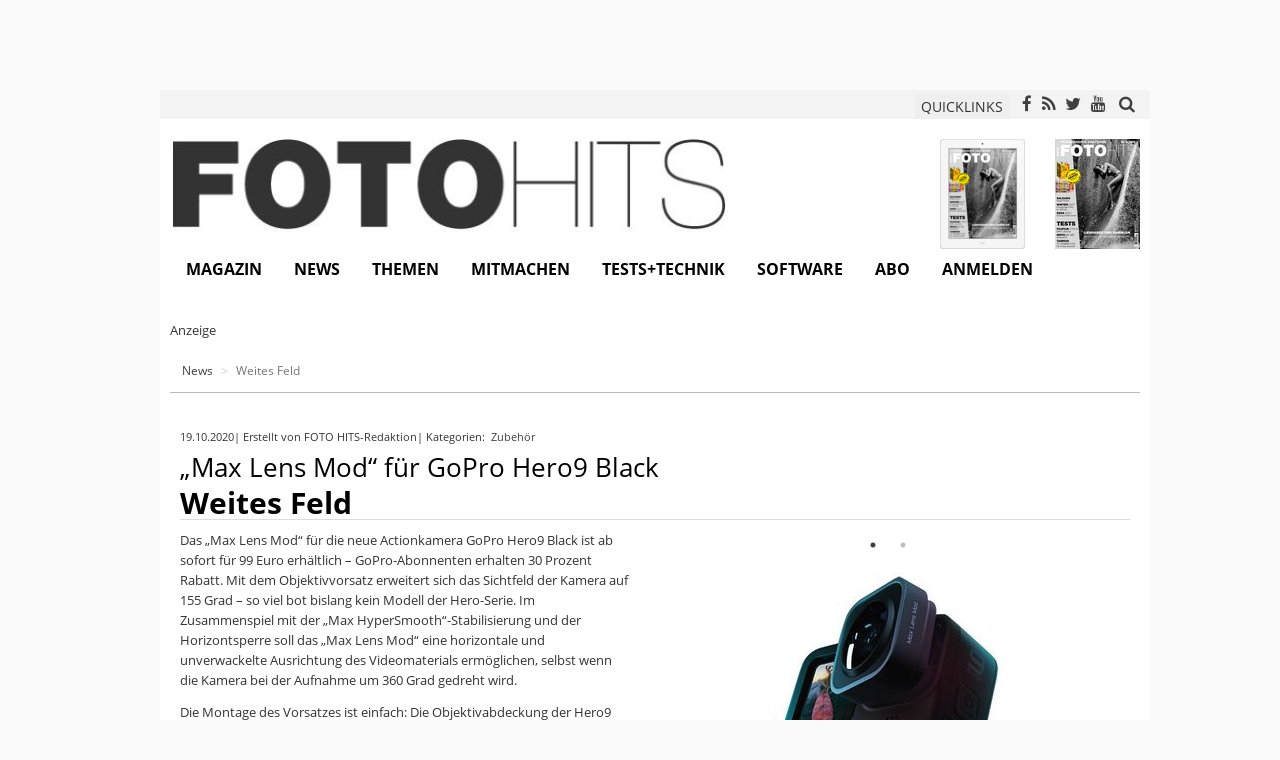

--- FILE ---
content_type: text/html; charset=utf-8
request_url: https://www.fotohits.de/news/artikel/max-lens-mod-fuer-gopro-hero9-black-weites-feld/
body_size: 11166
content:
<!DOCTYPE html> 
<html xml:lang="de" lang="de"> 
	<head> 
		<meta charset="utf-8"> 
		<!--
	Applied by BetterNet GmbH

	This website is powered by TYPO3 - inspiring people to share!
	TYPO3 is a free open source Content Management Framework initially created by Kasper Skaarhoj and licensed under GNU/GPL.
	TYPO3 is copyright 1998-2018 of Kasper Skaarhoj. Extensions are copyright of their respective owners.
	Information and contribution at https://typo3.org/
-->
		<link rel="shortcut icon" href="/fileadmin/design/Icons/favicon.ico" type="image/x-icon"> 
		<title>Weites Feld | FOTO HITS News</title>
		<meta name="date" content="2020-10-19T09:47:40+02:00" />
		<meta name="description" content=" Das „Max Lens Mod“ für die neue Actionkamera GoPro Hero9 Black ist ab sofort für 99 Euro erhältlich – GoPro-Abonnenten erhalten 30 Prozent Rabatt...." />
		<meta property="og:description" content=" Das „Max Lens Mod“ für die neue Actionkamera GoPro Hero9 Black ist ab sofort für 99 Euro erhältlich – GoPro-Abonnenten erhalten 30 Prozent Rabatt...." />
		<meta name="twitter:description" content=" Das „Max Lens Mod“ für die neue Actionkamera GoPro Hero9 Black ist ab sofort für 99 Euro erhältlich – GoPro-Abonnenten erhalten 30 Prozent Rabatt...." />
		<meta property="og:image" content="https://www.fotohits.de/fileadmin/_processed_/5/d/csm_goprohero9_maxlensmod-1_b17bf5ef19.jpg" />
		<meta property="og:image:url" content="https://www.fotohits.de/fileadmin/_processed_/5/d/csm_goprohero9_maxlensmod-1_b17bf5ef19.jpg" />
		<meta property="og:image:secure_url" content="https://www.fotohits.de/fileadmin/_processed_/5/d/csm_goprohero9_maxlensmod-1_b17bf5ef19.jpg" />
		<meta name="twitter:image" content="https://www.fotohits.de/fileadmin/_processed_/5/d/csm_goprohero9_maxlensmod-1_b17bf5ef19.jpg" />
		<meta name="twitter:title" content="Weites Feld" />
		<meta name="twitter:card" content="summary_large_image" />
		<meta name="twitter:site" content="@fotohitsmagazin" />
		<meta name="twitter:creator" content="@fotohitsmagazin" />
		<meta property="fb:app_id" content="200345503741802" />
		<meta property="og:title" content="Weites Feld | FOTO HITS Magazin" />
		<meta property="og:type" content="article" />
		<meta property="og:url" content="https://www.fotohits.de/news/artikel/max-lens-mod-fuer-gopro-hero9-black-weites-feld/" />
		<meta property="og:site_name" content="FOTO HITS Magazin" />
		<meta property="og:locale" content="de_DE" />
		<meta name="viewport" content="width=device-width, initial-scale=1"> 
		<meta name="robots" content="index,follow"> 
		<meta name="google" content="notranslate"> 
		<meta name="apple-mobile-web-app-capable" content="no"> 
		<meta name="keywords" content="Fotonews,Fotozeitschrift,Fotografie,Fotopraxis,Kameratest,Fotomagazin,Fotohits,Fototipps,Fotoveranstaltung"> 
		<meta http-equiv="X-UA-Compatible" content="IE=edge"> 
		<meta name="compatible" content="IE=edge"> 
		<link rel="stylesheet" type="text/css" href="/typo3temp/compressor/merged-011f220807a9d28dff227c72751487d2-134a090a650955fcec6ada78e502c5cd.css.gzip?1764085270" media="all"> 
		<link rel="apple-touch-icon-precomposed" href="/fileadmin/design/Icons/apple-touch-icon-precomposed.png" />
		<link rel="canonical" href="https://www.fotohits.de/news/artikel/max-lens-mod-fuer-gopro-hero9-black-weites-feld/" />
		<link rel="manifest" href="/manifest.json" />
		<script>window._epn = {campaign: 5338812991};</script>
		<link href="/fileadmin/extensions/solr/jquery-ui.custom.css?1392369437" rel="stylesheet" type="text/css" media="all" />
		 </head>
	<body> 
		<html > 
			<div class="body-bg"> 
				<div id="ranID" data-random="198627"></div>
				<script>
            const adRandom = document.getElementById("ranID").dataset.random % 2;
        </script>
				<section id="fireplace" class="banner"> 
					<div class="ad_left"> 
						<div id="ad588266"> 
							<ins class="revive-banner" data-revive-zoneid="42" data-revive-id="79932f2627b719eb24e4689bf4e83fdc" data-revive-block="1"></ins>
							 </div>
						 </div>
					<div class="ad_top"> 
						<div id="ad962088" style="height: 90px"> 
							<ins class="revive-banner" data-revive-zoneid="6" data-revive-id="79932f2627b719eb24e4689bf4e83fdc" data-revive-block="1"></ins>
							 </div>
						 </div>
					<div class="ad_right"> 
						<div id="ad800981"> 
							<ins class="revive-banner" data-revive-zoneid="19" data-revive-id="79932f2627b719eb24e4689bf4e83fdc" data-revive-block="1"></ins>
							 </div>
						 </div>
					 </section>
				<header class="container" id="site-header"> 
					<div class="row" id="site-header-meta"> 
						<div class="col-xs-2 col-sm-2 col-md-2 col-lg-2"> 
							<div style="position: absolute; top: 3px;"> 
								<div class="navbar-header navbar-header-main"> 
									<button type="button" class="navbar-toggle navbar-toggle-menu" data-toggle="collapse" data-target=".navbar-collapse"> <span class="glyphicon glyphicon-list"></span> <span class="sr-only">Toggle navigation</span> </button>
									 </div>
								 </div>
							 </div>
						<div class="col-xs-10 col-sm-10 col-md-10 col-lg-10 text-right"> 
							<button class="btn btn-xs" data-toggle="modal" data-target="#quicklinkModal" style="margin-right: 5px;"> QUICKLINKS </button>
							<div class="modal fade" id="quicklinkModal" tabindex="-1" role="dialog" aria-labelledby="quicklinkModalLabel"> 
								<div class="modal-dialog modal-sm" role="document"> 
									<div class="modal-content text-left"> 
										<div class="modal-header"> 
											<button type="button" class="close" data-dismiss="modal" aria-label="Close"><span aria-hidden="true">&times;</span></button>
											<h4 class="modal-title" id="quicklinkModalLabel">Quicklink</h4>
											 </div>
										<div class="modal-body"> 
											<div class="tx-customization"> 
												<form target="_blank" class="form-inline" id="quicklinks_search" action="/ql/" method="post"> 
													<div> <input type="hidden" name="tx_customization_quicklinks[__referrer][@extension]" value="Customization" /> <input type="hidden" name="tx_customization_quicklinks[__referrer][@vendor]" value="BetterNet" /> <input type="hidden" name="tx_customization_quicklinks[__referrer][@controller]" value="Quicklink" /> <input type="hidden" name="tx_customization_quicklinks[__referrer][@action]" value="search" /> <input type="hidden" name="tx_customization_quicklinks[__referrer][arguments]" value="YTowOnt9aaa1a2ca5cd0a2f830018282c92e56ce6d29a6a4" /> <input type="hidden" name="tx_customization_quicklinks[__referrer][@request]" value="a:4:{s:10:&quot;@extension&quot;;s:13:&quot;Customization&quot;;s:11:&quot;@controller&quot;;s:9:&quot;Quicklink&quot;;s:7:&quot;@action&quot;;s:6:&quot;search&quot;;s:7:&quot;@vendor&quot;;s:9:&quot;BetterNet&quot;;}3be965a20493956691cc13b120f38fbd884b3807" /> <input type="hidden" name="tx_customization_quicklinks[__trustedProperties]" value="a:1:{s:6:&quot;search&quot;;a:1:{s:4:&quot;code&quot;;i:1;}}c48ee73aad4bb6961e0086e25996daea0f565cdd" /> </div>
													<div class="form-group form-group-sm"> <label class="control-label sr-only" for="search_inp">Quicklink</label> 
														<div class="input-group"> <input placeholder="Quicklink" class="form-control" id="quicklink_inp" title="Dieses Feld darf nicht leer sein." type="text" name="tx_customization_quicklinks[search][code]" required="required" /> <span class="input-group-addon" onclick="document.forms.quicklinks_search.submit(); $('#quicklinkModal').modal('hide'); return false;"><span class="fa fa-search" aria-hidden="true"></span></span> </div>
														 </div>
													 </form>
												 </div>
											 </div>
										 </div>
									 </div>
								 </div>
							<div class="social-elements"><span class="social-element"><a href="https://www.facebook.com/fotohits" class="fa fa-facebook" target="_blank"></a></span><span class="social-element"><a href="http://www.fotohits.de/rss" class="fa fa-rss" target="_blank"></a></span><span class="social-element"><a href="https://twitter.com/fotohitsmagazin" class="fa fa-twitter" target="_blank"></a></span><span class="social-element"><a href="https://www.youtube.com/channel/UCKPwc0qxrSawN7UEzQnpaiw" class="fa fa-youtube" target="_blank"></a></span></div>
							 <a href="#" data-toggle="modal" data-target="#solrModal" style="padding: 5px 5px 0"> <span class="fa fa-search" aria-hidden="true" style="font-size: 17px;"></span> </a> 
							<div class="modal fade" id="solrModal" tabindex="-1" role="dialog" aria-labelledby="solrModalLabel"> 
								<div class="modal-dialog modal-sm" role="document"> 
									<div class="modal-content text-left"> 
										<div class="modal-header"> 
											<button type="button" class="close" data-dismiss="modal" aria-label="Close"><span aria-hidden="true">&times;</span></button>
											<h4 class="modal-title" id="solrModalLabel">Suche</h4>
											 </div>
										<div class="modal-body"> 
											<div class="tx-solr"> 
												<div class="tx-solr-searchbox"> 
													<script type="text/javascript">
				/*<![CDATA[*/
				var tx_solr_suggestUrl = 'https://www.fotohits.de/?eID=tx_solr_suggest&id=343';
				/*]]>*/
				</script>
													<form class="form-inline" name="search_form" id="search_form" action="/nc/suche/" method="get" accept-charset="utf-8"> <input type="hidden" name="id" value="1181" /> <input type="hidden" name="L" value="0" /> 
														<div class="form-group form-group-sm"> <label class="control-label sr-only" for="search_inp">Suche</label> 
															<div class="input-group"> <input class="form-control" type="text" id="search_inp" name="q" value="" placeholder="Suche" /> <span class="input-group-addon" onclick="document.forms.search_form.submit(); return false;"><span class="glyphicon glyphicon-search" aria-hidden="true"></span></span> </div>
															 </div>
														 </form>
													 </div>
												 </div>
											 </div>
										 </div>
									 </div>
								 </div>
							 </div>
						 </div>
					<div class="row" id="site-logo"> 
						<div class="col-xs-12 col-sm-6 col-md-7 col-lg-7"> <a class="logo" href="/"> <img title="FOTO HITS News" alt="FOTO HITS News logo" src="/fileadmin/design/Images/fh_logo.jpg" width="564" height="94" /> </a> </div>
						<div class="col-xs-12 col-sm-6 col-md-5 col-lg-5" > 
							<div class="tx-customization"> 
								<div class="edition-preview"> 
									<div class="image-block"> 
										<div class="image-wrap" style="float: right;"> <a href="/magazin/aktuelle-ausgabe/?tx_customization_editions%5Bcontroller%5D=Edition"> <img title="FOTO HITS 02/2026" alt="FOTO HITS 02/2026" src="/fileadmin/_processed_/c/e/csm_monatsupdate_2026-02_cover_1000_7616242f21.jpg" width="85" height="110" /> </a> </div>
										<div class="image-wrap" style="float: right;"> <a href="/magazin/aktuelle-ausgabe/?tx_customization_editions%5Bcontroller%5D=Edition"> <img title="FOTO HITS 02/2026" alt="FOTO HITS 02/2026" src="/fileadmin/_processed_/1/c/csm_monatsupdate_2026-02_cover_ipad_e6a7d302d4.png" width="85" height="110" /> </a> </div>
										 </div>
									<div class="clearfix"></div>
									 </div>
								 </div>
							 </div>
						 </div>
					<div class="row" id="site-navigation"> 
						<nav class="navbar navbar- navbar-top navbar-left" role="navigation"> 
							<div class="navbar-collapse collapse"> 
								<ul class="nav navbar-nav navbar-main">
									<li class="dropdown"><a href="#" class="dropdown-toggle" data-toggle="dropdown">Magazin<b class="caret"></b></a>
										<ul class="dropdown-menu">
											<li><a href="/magazin/ueber-foto-hits/" title="Das Hobby Fotografie ist eines der Vielseitigsten: Kreativität ist ebenso gefragt wie Technik-Wissen. Ausdauer und Geduld sind genau so wichtig wie das Beherrschen einiger Grundregeln und Tipps &amp; Tricks. Genau so vielfältig ist FOTO HITS – Das Magazin für Fotografie und Bildbearbeitung.">Über FOTO HITS</a></li>
											<li><a href="/foto-hits-e-paper/" title="Das FOTO HITS Magazin gibt es nicht nur als Heft und Website. Sie können Inhalte rund um die Fotografie auch auf jedem Rechner oder speziell auf Tablet-PCs und Smartphones mit iOS und Android als Betriebssystemen lesen.">FOTO HITS E-Paper</a></li>
											<li><a href="/magazin/aktuelle-ausgabe/" title="Stets die wichtigsten Informationen und Links zur aktuellen Ausgabe des FOTO HITS Magazins.">Aktuelle Ausgabe</a></li>
											<li><a href="/magazin/aeltere-ausgaben/" title="Stöbern Sie durch bereits erschienene Ausgaben des FOTO HITS-Magazins und entdecken Sie spannende Inhalte. Haben Sie eine Ausgabe verpasst? Kein Problem: Mit den weiterführenden Links gelangen Sie zur Nachbestellung von gedruckten oder elektronischen Exemplaren.">Ältere Ausgaben</a></li>
											<li><a href="/magazin/sonderformate/" title="FOTO HITS ist eine crossmediale Familie. Neben dem FOTO HITS Magazin erscheinen noch viele weitere Specials, Sonderhefte und sogar Web-Projekte.">Sonderformate</a></li>
										</ul>
									</li>
									<li class="active dropdown"><a href="#" class="dropdown-toggle" data-toggle="dropdown">News<b class="caret"></b></a>
										<ul class="dropdown-menu">
											<li><a href="/news/kameras/" title="Umfassende Fotonews und Online-Artikel von der Fotozeitschrift FOTO HITS rund um die Fotografie und Kameras. Dazu kommen Kameratests und Datenbanken zur Suche nach Objektiven, Software und Foto-Workshops.">Kameras</a></li>
											<li><a href="/news/objektive/" title="Umfassende News und Online-Artikel von der Fotozeitschrift FOTO HITS rund um die Fotografie und Objektive. Dazu kommen Kameratests und Datenbanken zur Suche nach Objektiven, Software und Foto-Workshops.">Objektive</a></li>
											<li><a href="/news/zubehoer/" title="Umfassende News und Online-Artikel von der Fotozeitschrift FOTO HITS rund um die Fotografie und Fotozubehör. Dazu kommen Kameratests und Datenbanken zur Suche nach Objektiven, Software und Foto-Workshops.">Zubehör</a></li>
											<li><a href="/news/events/" title="Umfassende News und Online-Artikel von der Fotozeitschrift FOTO HITS rund um die Fotografie und Fotoveranstaltungen. Dazu kommen Kameratests und Datenbanken zur Suche nach Objektiven, Software und Foto-Workshops.">Events</a></li>
											<li><a href="/news/software/" title="News Kategorie: Software">Software</a></li>
											<li><a href="/news/literatur/" title="News Kategorie: Literatur">Literatur</a></li>
											<li><a href="/news/notizen/" title="News Kategorie: Notizen">Notizen</a></li>
											<li><a href="/newsletter/" title="Der extrem beliebte FOTO HITS Newsletter mit vielen Tausend Abonnenten informiert in wählbaren Abständen über die neuesten Meldungen auf der FOTO HITS Homepage.">Newsletter</a></li>
										</ul>
									</li>
									<li class="dropdown"><a href="#" class="dropdown-toggle" data-toggle="dropdown">Themen<b class="caret"></b></a>
										<ul class="dropdown-menu">
											<li><a href="/themen/kolumnen/" title="Hier kommen Menschen aus der Fotobranche zu Wort. Fotografen, Berater und Insider führen Ihre Kolumne auf fotohits.de und bieten spannende Einblicke in die Welt der Fotografie.">Kolumnen</a></li>
											<li><a href="/themen/praxis/" title="Fototechniken, Anleitungen, Hintergründe. Erfahren Sie mehr über die Fotografie und die Zusammenhänge.">Praxis</a></li>
											<li><a href="/themen/portfolios/" title="Entdecken Sie Menschen und Ihre Arbeit. FOTO HITS präsentiert regelmäßig Fotografen und deren Werke.">Portfolios</a></li>
											<li><a href="/themen/interviews/" title="FOTO HITS führt Gespräche - erleben Sie sie mit. Entdecken Sie Interviews mit Fotografen, Künstlern, Funktionären und Meinungsmachern.">Interviews</a></li>
											<li><a href="/themen/report/" title="Hintergründe, Historie und Hochtechnologie - FOTO HITS taucht in die Tiefen der Branche ein und erhellt die Zusammenhänge.">Report</a></li>
										</ul>
									</li>
									<li class="dropdown"><a href="#" class="dropdown-toggle" data-toggle="dropdown">Mitmachen<b class="caret"></b></a>
										<ul class="dropdown-menu">
											<li><a href="/mitmachen/aktionen/" title="Lesertests, Gewinnspiele, Workshops und mehr - entdecken Sie hier günstige Gelegenheiten und einmalige Preise.">Aktionen</a></li>
											<li><a href="/mitmachen/fotowettbewerb/" title="Der große FOTO HITS Fotowettbewerb findet regelmäßig mit neuen Themen statt. So hat man mehrmals im Jahr die Chance, zu den Siegern zu gehören und Preise im Wert von mehr als tausend Euro zu gewinnen. Teilnehmen können alle Amateurfotografen.">Fotowettbewerb</a></li>
											<li><a href="/mitmachen/gewinnergalerien/" title="Die besten Bilder unserer Leser. Stöbern Sie durch die Gewinnerbilder der FOTO HITS Wettbewerbe.">Gewinnergalerien</a></li>
											<li><a href="/mitmachen/faq-hilfe/" title="FAQ / Hilfe">FAQ / Hilfe</a></li>
										</ul>
									</li>
									<li class="dropdown"><a href="#" class="dropdown-toggle" data-toggle="dropdown">Tests+Technik<b class="caret"></b></a>
										<ul class="dropdown-menu">
											<li><a href="/tests-technik/kameratests/" title="Alle umfassenden Kameratests von Digitalkameras inklusive Testbildern aus dem gedruckten FOTO HITS Magazin - mit Links zu den kompletten Tests mit erweiterten Ergebnissen, die Sie direkt als E-Paper kaufen können.">Kameratests</a></li>
											<li><a href="/bestenliste/" title="Kamerabestenlisten">Kamerabestenlisten</a></li>
											<li><a href="/tests-technik/technikblog/" title="Neuigkeiten und Entdeckungen aus dem FOTOHITS-Testlabor finden hier ihren Platz. Und wenn einem Redakteur etwas Besonderes in die Hände fällt, teilt er es ebenfalls mit den Leserinnen und Lesern.">Technikblog</a></li>
										</ul>
									</li>
									<li class="dropdown"><a href="#" class="dropdown-toggle" data-toggle="dropdown">Software<b class="caret"></b></a>
										<ul class="dropdown-menu">
											<li><a href="/software/software-datenbank/" title="Das umfassende FOTO HITS-Software-Kompendium! Entdecken Sie digitale Helfer für praktisch alle Aufgaben rund um die Fotografie.">Software-Datenbank</a></li>
											<li><a href="/mitmachen/aktionen/" title="Gratis Vollversionen">Gratis Vollversionen</a></li>
										</ul>
									</li>
									<li><a href="https://shop.fotohits.de/abos.html" target="_blank" title="Abo">Abo</a></li>
									<li><a href="/nc/login/" title="Anmelden">Anmelden</a></li>
								</ul>
								 </div>
							 </nav>
						 </div>
					 </header>
				<!--TYPO3SEARCH_begin-->
				<div class="container" id="site-content"> 
					<div class="row hidden-xs"> 
						<div class="col-xs-12 col-sm-12 col-md-12 col-lg-12" id="page-head" style="background-color: #fff;"> 
							<section id="c19135" class="frame default"> 
								<html > 
									<div class="banner-row"> 
										<div class="row"> 
											<div id="ad269075"> 
												<div class="pretext">Anzeige</div>
												<ins class="revive-banner" data-revive-zoneid="77" data-revive-block="1" data-revive-id="79932f2627b719eb24e4689bf4e83fdc"></ins>
												 </div>
											 </div>
										 </div>
									 </html>
								 </section>
							 </div>
						 </div>
					<div class="row"> 
						<div class="col-xs-12 col-sm-12 col-md-12 col-lg-12" id="page-rootline" style="background-color: #fff;"> 
							<div class="breadcrumb-section hidden-xs hidden-sm">
								<ol class="breadcrumb">
									<li><span><a href="/news/">News</a><span></li>
											<li class="active"><span>Weites Feld<span></li>
												</ol>
											</div>
											 </div>
										 </div>
									<div class="row" style="background-color: #f3f3f3;"> 
										<div class="col-xs-12 col-sm-12 col-md-12 col-lg-12" id="page-content" style="background-color: #fff;"> 
											<section id="c3937" class="frame default"> 
												<div class="news news-single"> 
													<article class="article"> 
														<script type="application/ld+json">
{
    "@context": "http://schema.org",
    "@type": "NewsArticle",
    "mainEntityOfPage": {
        "@type": "WebPage",
        "@id": "https://www.fotohits.de/news/artikel/max-lens-mod-fuer-gopro-hero9-black-weites-feld/"
    },
    "headline": "„Max Lens Mod“ für GoPro Hero9 Black Weites Feld",
    "datePublished": "2020-10-19T09:47:40+02:00",
    "dateModified": "2020-10-19T09:47:40+02:00",
    "author": {
        "@type": "Person",
        "name": "FOTO HITS-Redaktion"
    },
    "publisher": {
        "@type": "Organization",
        "name": "FOTO HITS Magazin",
        "logo": {
            "@type": "ImageObject",
            "url": "https://www.fotohits.de/fileadmin/design/Images/fh_logo.jpg"
        }
    },
    "image": [
        "https://www.fotohits.de/fileadmin/_processed_/5/d/csm_goprohero9_maxlensmod-1_ca8c232d2c.jpg"
    ]
}
</script>
														<div> 
															<div class="news-list-info"> 
																<div class="news-list-date" style="float: left;"> <time datetime="19. Oct 2020"> 19.10.2020 </time> </div>
																<div class="news-author" style="float: left;"> |&nbsp;<span>Erstellt von FOTO HITS-Redaktion</span> </div>
																<div class="category"> |&nbsp;Kategorien:&nbsp; <a href="/news/kategorie/zubehoer/"> Zubehör </a>&nbsp; </div>
																<div class="clearfix"></div>
																 </div>
															<div> 
																<h3 style="margin: 5px 0;"> <span class="news-superhead">„Max Lens Mod“ für GoPro Hero9 Black</span> </h3>
																<h1 style="margin: 5px 0 10px; padding: 0;"> <span class="news-title">Weites Feld</span> </h1>
																 </div>
															<div> 
																<div class="news-img-wrap"> 
																	<div id="news-slickslider-ctrl"></div>
																	<div class="news-slickslider-carousel"> 
																		<div class="news-slide"> <a rel="Array" class="swipebox" title="Das „Max Lens Mod“ kommt statt der Abeckung vor das Objektiv der GoPro Hero9 Black" href=""> <img src="/fileadmin/_processed_/5/d/csm_goprohero9_maxlensmod-1_480b4f517e.jpg" title="" alt="" loading="lazy" width="485" class="img-responsive" /> 
																				<div class="caption text-left"> 
																					<p>Das „Max Lens Mod“ kommt statt der Abeckung vor das Objektiv der GoPro Hero9 Black</p>
																					 </div>
																				 </a> </div>
																		<div class="news-slide"> <a rel="Array" class="swipebox" title="Das neue „Max Lens Mod“ für die GoPro Hero9 Black" href=""> <img src="/fileadmin/_processed_/0/b/csm_goprohero9_maxlensmod-.2jpg_ca5f435913.jpg" title="" alt="" loading="lazy" width="485" class="img-responsive" /> 
																				<div class="caption text-left"> 
																					<p>Das neue „Max Lens Mod“ für die GoPro Hero9 Black</p>
																					 </div>
																				 </a> </div>
																		 </div>
																	 </div>
																 </div>
															<div class="news-text-wrap"> 
																<p> Das „Max Lens Mod“ für die neue Actionkamera GoPro Hero9 Black ist ab sofort für 99 Euro erhältlich – GoPro-Abonnenten erhalten 30 Prozent Rabatt. Mit dem Objektivvorsatz erweitert sich das Sichtfeld der Kamera auf 155 Grad – so viel bot bislang kein Modell der Hero-Serie. Im Zusammenspiel mit der „Max HyperSmooth“-Stabilisierung und der Horizontsperre soll das „Max Lens Mod“ eine horizontale und unverwackelte Ausrichtung des Videomaterials ermöglichen, selbst wenn die Kamera bei der Aufnahme um 360 Grad gedreht wird.</p>
																<p>Die Montage des Vorsatzes ist einfach: Die Objektivabdeckung der Hero9 lässt sich durch Drehen und Ziehen werkzeuglos entfernen und durch das „Max Lens Mod“ ersetzen. Mit einer Einschränkung müssen die Nutzer der Erweiterung allerdings leben – statt der Aufzeichnung in 5K mit 30 Bildern pro Sekunde ist dann maximal 2,7K bei 60 Bildern pro Sekunde möglich.</p>
																 </div>
															<div class="clearfix"></div>
															<div class="news-related-wrap"> 
																<div class="news-related news-related-links"> 
																	<h4>Links zur Meldung</h4>
																	<div class="btn-group"> <a class="btn btn-default btn-block" title="GoPro Max Lens Mod" target="_blank" href="https://gopro.com/de/de/shop/mounts-accessories/hero9-black-max-lens-mod/ADWAL-001.html">GoPro Max Lens Mod </a> </div>
																	 </div>
																 <br/> </div>
															<ul class="pager"> 
																<li class="previous"> <a href="/news/artikel/wettbewerb-mutter-erde/"> <span aria-hidden="true">&larr; </span>Mutter Erde </a> </li>
																<li class="next"> <a class="next" href="/news/artikel/jetzt-auch-fuer-mac-sony-imaging-edge-webcam/"> Sony Imaging Edge Webcam <span aria-hidden="true"> &rarr;</span> </a> </li>
																 </ul>
															<hr/> 
															<div class="row"> 
																<html > 
																	<div class="col-xs-12 col-sm-6 col-md-4 col-lg-4"> 
																		<div id="ad579455-m1"> 
																			<div class="pretext">Anzeige</div>
																			<ins class="revive-banner" data-revive-zoneid="1" data-revive-block="1" data-revive-id="79932f2627b719eb24e4689bf4e83fdc"></ins>
																			 </div>
																		 </div>
																	<div class="col-xs-12 col-sm-6 col-md-4 col-lg-4"> 
																		<div id="ad579455-m2"> 
																			<div class="pretext">Anzeige</div>
																			<ins class="revive-banner" data-revive-zoneid="3" data-revive-block="1" data-revive-id="79932f2627b719eb24e4689bf4e83fdc"></ins>
																			 </div>
																		 </div>
																	<div class="col-md-4 col-lg-4"> 
																		<div id="ad579455-m3"> 
																			<div class="pretext">Anzeige</div>
																			<ins class="revive-banner" data-revive-zoneid="1" data-revive-block="1" data-revive-id="79932f2627b719eb24e4689bf4e83fdc"></ins>
																			 </div>
																		 </div>
																	 </html>
																 </div>
															<hr/> 
															<div class="news-social-wrap"> 
																<div class="news-social"> 
																	<div class="news-social-element news-social-share" style="float: left;"> 
																		<div data-type="button_count" data-href="https://www.fotohits.de/news/artikel/max-lens-mod-fuer-gopro-hero9-black-weites-feld/" class="fb-share-button"> </div>
																		<div id="fb-root"></div>
																		<script>(function(d, s, id) {
				  var js, fjs = d.getElementsByTagName(s)[0];
				  if (d.getElementById(id)) return;
				  js = d.createElement(s); js.id = id;
				  js.src = "//connect.facebook.net/de_DE/sdk.js";
				  fjs.parentNode.insertBefore(js, fjs);
				}(document, 'script', 'facebook-jssdk'));</script>
																		<script type="text/javascript">
/*<![CDATA[*/
	FB.Event.subscribe('message.send', function(targetUrl) {
	  _gaq.push(['_trackSocial', 'facebook', 'send', targetUrl]);
	});

/*]]>*/
</script>
																		</div>
																	<div class="news-social-element news-social-twitter" style="float: left;"> <a href="https://twitter.com/share" class="twitter-share-button">Twitter</a> 
																		<script type="text/javascript" src="https://platform.twitter.com/widgets.js"></script>
																		<script type="text/javascript">
/*<![CDATA[*/
	twttr.events.bind('tweet', function(event) {
	  if (event) {
	    var targetUrl;
	    if (event.target && event.target.nodeName == 'IFRAME') {
	      targetUrl = extractParamFromUri(event.target.src, 'url');
	    }
	    _gaq.push(['_trackSocial', 'twitter', 'tweet', targetUrl]);
	  }
	});

/*]]>*/
</script>
																		</div>
																	<div style="clear:both;"></div>
																	<div class="news-social-element news-social-share"> 
																		<script src="https://connect.facebook.net/de_DE/all.js#xfbml=1"></script>
																		<script type="text/javascript">
/*<![CDATA[*/
	FB.Event.subscribe('edge.create', function(targetUrl) {
	 	_gaq.push(['_trackSocial', 'facebook', 'like', targetUrl]);
	});
	FB.Event.subscribe('edge.remove', function(targetUrl) {
	  _gaq.push(['_trackSocial', 'facebook', 'unlike', targetUrl]);
	});

/*]]>*/
</script>
																		<div id="fb-root"></div>
																		<fb:like href="https://www.fotohits.de/news/artikel/max-lens-mod-fuer-gopro-hero9-black-weites-feld/"></fb:like> </div>
																	<div style="clear:both;"></div>
																	 </div>
																 </div>
															<div class="news-related-wrap"> 
																<div class="news-related news-related-links"> 
																	<h4>Weitere News zum Thema</h4>
																	<div class="btn-group"> <a class="btn btn-default btn-block" href="/news/tag/gopro/">GoPro </a> <a class="btn btn-default btn-block" href="/news/tag/actionkamera/">Actionkamera </a> </div>
																	 </div>
																 <br/> 
																<div class="row"> 
																	<div class="col-sm-12"> 
																		<div class="news-related news-related-news"> 
																			<h4>Das könnte Sie auch interessieren ...</h4>
																			<div class="news-related-items"> 
																				<div class="news-related-item"> 
																					<script type="application/ld+json">
{
    "@context": "http://schema.org",
    "@type": "NewsArticle",
    "mainEntityOfPage": {
        "@type": "WebPage",
        "@id": "https://www.fotohits.de/news/artikel/videobearbeitung-adobe-premiere-und-after-effects-um-ki-werkzeuge-erweitert/"
    },
    "headline": "Videobearbeitung Adobe Premiere und After Effects um KI-Werkzeuge erweitert",
    "datePublished": "2026-01-21T10:05:10+01:00",
    "dateModified": "2026-01-21T10:05:10+01:00",
    "author": {
        "@type": "Person",
        "name": "FOTO HITS-Redaktion"
    },
    "publisher": {
        "@type": "Organization",
        "name": "FOTO HITS Magazin",
        "logo": {
            "@type": "ImageObject",
            "url": "https://www.fotohits.de/fileadmin/design/Images/fh_logo.jpg"
        }
    },
    "image": [
        "https://www.fotohits.de/fileadmin/_processed_/2/5/csm_After_Effects_26_-_Parametric_Meshes_aebea9c5cd.jpg"
    ]
}
</script>
																					<div class="news-related-news-image"> <a href="/news/artikel/videobearbeitung-adobe-premiere-und-after-effects-um-ki-werkzeuge-erweitert/"> 
																							<html > <img src="/fileadmin/_processed_/d/f/csm_Object_Mask_1_31e8e1bf92.jpg" title="" alt="" loading="lazy" width="310" height="125" class="img-responsive" /> 
																								<noscript> <img src="/fileadmin/user_upload/Object_Mask_1.jpg" title="" alt=""/> </noscript>
																								 </html>
																							 </a> </div>
																					<div class="news-related-news-headline"> 
																						<div class="news-superhead"> 
																							<h3> <a href="/news/artikel/videobearbeitung-adobe-premiere-und-after-effects-um-ki-werkzeuge-erweitert/"> Videobearbeitung </a> </h3>
																							 </div>
																						<div class="news-title"> 
																							<h2> <a href="/news/artikel/videobearbeitung-adobe-premiere-und-after-effects-um-ki-werkzeuge-erweitert/"> Adobe Premiere und After Effects um KI-Werkzeuge erweitert </a> </h2>
																							 </div>
																						 </div>
																					 </div>
																				<div class="news-related-item"> 
																					<script type="application/ld+json">
{
    "@context": "http://schema.org",
    "@type": "NewsArticle",
    "mainEntityOfPage": {
        "@type": "WebPage",
        "@id": "https://www.fotohits.de/news/artikel/makro-und-mikrofotografie-in-der-nikon-small-world-gewinnen/"
    },
    "headline": "Makro- und Mikrofotografie In der Nikon Small World gewinnen ",
    "datePublished": "2026-01-21T04:00:00+01:00",
    "dateModified": "2026-01-21T04:00:00+01:00",
    "author": {
        "@type": "Person",
        "name": "FOTO HITS-Redaktion"
    },
    "publisher": {
        "@type": "Organization",
        "name": "FOTO HITS Magazin",
        "logo": {
            "@type": "ImageObject",
            "url": "https://www.fotohits.de/fileadmin/design/Images/fh_logo.jpg"
        }
    },
    "image": [
        "https://www.fotohits.de/fileadmin/_processed_/a/b/csm_zoom-small-world-22_01a64be321.jpg"
    ]
}
</script>
																					<div class="news-related-news-image"> <a href="/news/artikel/makro-und-mikrofotografie-in-der-nikon-small-world-gewinnen/"> 
																							<html > <img src="/fileadmin/_processed_/a/b/csm_zoom-small-world-22_e24320ef4b.jpg" title="" alt="" loading="lazy" width="310" height="125" class="img-responsive" /> 
																								<noscript> <img src="/fileadmin/user_upload/zoom-small-world-22.jpg" title="" alt=""/> </noscript>
																								 </html>
																							 </a> </div>
																					<div class="news-related-news-headline"> 
																						<div class="news-superhead"> 
																							<h3> <a href="/news/artikel/makro-und-mikrofotografie-in-der-nikon-small-world-gewinnen/"> Makro- und Mikrofotografie </a> </h3>
																							 </div>
																						<div class="news-title"> 
																							<h2> <a href="/news/artikel/makro-und-mikrofotografie-in-der-nikon-small-world-gewinnen/"> In der Nikon Small World gewinnen </a> </h2>
																							 </div>
																						 </div>
																					 </div>
																				<div class="news-related-item"> 
																					<script type="application/ld+json">
{
    "@context": "http://schema.org",
    "@type": "NewsArticle",
    "mainEntityOfPage": {
        "@type": "WebPage",
        "@id": "https://www.fotohits.de/news/artikel/fisheye-von-lomo-bereit-fuer-die-weiten-der-praerie/"
    },
    "headline": "Fisheye von Lomo Bereit für die Weiten der Prärie",
    "datePublished": "2026-01-20T09:22:58+01:00",
    "dateModified": "2026-01-20T09:22:58+01:00",
    "author": {
        "@type": "Person",
        "name": "FOTO HITS-Redaktion"
    },
    "publisher": {
        "@type": "Organization",
        "name": "FOTO HITS Magazin",
        "logo": {
            "@type": "ImageObject",
            "url": "https://www.fotohits.de/fileadmin/design/Images/fh_logo.jpg"
        }
    },
    "image": [
        "https://www.fotohits.de/fileadmin/_processed_/c/9/csm_fisheye-2__rodeo-denim__front__on-white_a17a56d595.jpg"
    ]
}
</script>
																					<div class="news-related-news-image"> <a href="/news/artikel/fisheye-von-lomo-bereit-fuer-die-weiten-der-praerie/"> 
																							<html > <img src="/fileadmin/_processed_/c/9/csm_fisheye-2__rodeo-denim__front__on-white_197665fde5.jpg" title="" alt="" loading="lazy" width="310" height="125" class="img-responsive" /> 
																								<noscript> <img src="/fileadmin/user_upload/fisheye-2__rodeo-denim__front__on-white.jpg" title="" alt=""/> </noscript>
																								 </html>
																							 </a> </div>
																					<div class="news-related-news-headline"> 
																						<div class="news-superhead"> 
																							<h3> <a href="/news/artikel/fisheye-von-lomo-bereit-fuer-die-weiten-der-praerie/"> Fisheye von Lomo </a> </h3>
																							 </div>
																						<div class="news-title"> 
																							<h2> <a href="/news/artikel/fisheye-von-lomo-bereit-fuer-die-weiten-der-praerie/"> Bereit für die Weiten der Prärie </a> </h2>
																							 </div>
																						 </div>
																					 </div>
																				<div class="news-related-item"> 
																					<script type="application/ld+json">
{
    "@context": "http://schema.org",
    "@type": "NewsArticle",
    "mainEntityOfPage": {
        "@type": "WebPage",
        "@id": "https://www.fotohits.de/news/artikel/ausstellung-eve-arnold-einfuehlsame-portraets-von-stillen-und-beruehmten-stars/"
    },
    "headline": "Ausstellung: Eve Arnold Einfühlsame Porträts von stillen und berühmten Stars  ",
    "datePublished": "2026-01-20T03:00:00+01:00",
    "dateModified": "2026-01-20T03:00:00+01:00",
    "author": {
        "@type": "Person",
        "name": "FOTO HITS-Redaktion"
    },
    "publisher": {
        "@type": "Organization",
        "name": "FOTO HITS Magazin",
        "logo": {
            "@type": "ImageObject",
            "url": "https://www.fotohits.de/fileadmin/design/Images/fh_logo.jpg"
        }
    },
    "image": [
        "https://www.fotohits.de/fileadmin/_processed_/5/0/csm_f3_EVE-ARNOLD_01__EveArnold-Magnum-Photos_35b3d2c5d2.jpg"
    ]
}
</script>
																					<div class="news-related-news-image"> <a href="/news/artikel/ausstellung-eve-arnold-einfuehlsame-portraets-von-stillen-und-beruehmten-stars/"> 
																							<html > <img src="/fileadmin/_processed_/5/0/csm_f3_EVE-ARNOLD_01__EveArnold-Magnum-Photos_b300a6533b.jpg" title="" alt="" loading="lazy" width="310" height="125" class="img-responsive" /> 
																								<noscript> <img src="/fileadmin/user_upload/f3_EVE-ARNOLD_01__EveArnold-Magnum-Photos.jpg" title="" alt=""/> </noscript>
																								 </html>
																							 </a> </div>
																					<div class="news-related-news-headline"> 
																						<div class="news-superhead"> 
																							<h3> <a href="/news/artikel/ausstellung-eve-arnold-einfuehlsame-portraets-von-stillen-und-beruehmten-stars/"> Ausstellung: Eve Arnold </a> </h3>
																							 </div>
																						<div class="news-title"> 
																							<h2> <a href="/news/artikel/ausstellung-eve-arnold-einfuehlsame-portraets-von-stillen-und-beruehmten-stars/"> Einfühlsame Porträts von stillen und berühmten Stars </a> </h2>
																							 </div>
																						 </div>
																					 </div>
																				<div class="news-related-item"> 
																					<script type="application/ld+json">
{
    "@context": "http://schema.org",
    "@type": "NewsArticle",
    "mainEntityOfPage": {
        "@type": "WebPage",
        "@id": "https://www.fotohits.de/news/artikel/80-jahre-photo-presse-hall-of-fame-ehrt-praegende-persoenlichkeiten-der-fotobranche/"
    },
    "headline": "80 Jahre PHOTO PRESSE Hall of Fame ehrt prägende Persönlichkeiten der Fotobranche",
    "datePublished": "2026-01-19T12:33:47+01:00",
    "dateModified": "2026-01-19T12:33:47+01:00",
    "author": {
        "@type": "Person",
        "name": "FOTO HITS-Redaktion"
    },
    "publisher": {
        "@type": "Organization",
        "name": "FOTO HITS Magazin",
        "logo": {
            "@type": "ImageObject",
            "url": "https://www.fotohits.de/fileadmin/design/Images/fh_logo.jpg"
        }
    },
    "image": [
        "https://www.fotohits.de/fileadmin/_processed_/8/b/csm_PP_HALL-OF-FAMEi_f3aa0ef5e5.jpg"
    ]
}
</script>
																					<div class="news-related-news-image"> <a href="/news/artikel/80-jahre-photo-presse-hall-of-fame-ehrt-praegende-persoenlichkeiten-der-fotobranche/"> 
																							<html > <img src="/fileadmin/_processed_/8/b/csm_PP_HALL-OF-FAMEi_2c3e61c00e.jpg" title="" alt="" loading="lazy" width="310" height="125" class="img-responsive" /> 
																								<noscript> <img src="/fileadmin/user_upload/PP_HALL-OF-FAMEi.jpg" title="" alt=""/> </noscript>
																								 </html>
																							 </a> </div>
																					<div class="news-related-news-headline"> 
																						<div class="news-superhead"> 
																							<h3> <a href="/news/artikel/80-jahre-photo-presse-hall-of-fame-ehrt-praegende-persoenlichkeiten-der-fotobranche/"> 80 Jahre PHOTO PRESSE </a> </h3>
																							 </div>
																						<div class="news-title"> 
																							<h2> <a href="/news/artikel/80-jahre-photo-presse-hall-of-fame-ehrt-praegende-persoenlichkeiten-der-fotobranche/"> Hall of Fame ehrt prägende Persönlichkeiten der Fotobranche </a> </h2>
																							 </div>
																						 </div>
																					 </div>
																				<div class="news-related-item"> 
																					<script type="application/ld+json">
{
    "@context": "http://schema.org",
    "@type": "NewsArticle",
    "mainEntityOfPage": {
        "@type": "WebPage",
        "@id": "https://www.fotohits.de/news/artikel/foto-ausstellung-portraets-im-wandel-der-jahrzehnte/"
    },
    "headline": "Foto-Ausstellung Porträts im Wandel der Jahrzehnte ",
    "datePublished": "2026-01-19T10:40:53+01:00",
    "dateModified": "2026-01-19T10:40:53+01:00",
    "author": {
        "@type": "Person",
        "name": "FOTO HITS-Redaktion"
    },
    "publisher": {
        "@type": "Organization",
        "name": "FOTO HITS Magazin",
        "logo": {
            "@type": "ImageObject",
            "url": "https://www.fotohits.de/fileadmin/design/Images/fh_logo.jpg"
        }
    },
    "image": [
        "https://www.fotohits.de/fileadmin/_processed_/4/c/csm_csm_Ellen_Auerbach_Renate_Schottelius_New_York_1954_Abzug_2012_Moyland_667d3d6f14_36b8f7b424.jpg"
    ]
}
</script>
																					<div class="news-related-news-image"> <a href="/news/artikel/foto-ausstellung-portraets-im-wandel-der-jahrzehnte/"> 
																							<html > <img src="/fileadmin/_processed_/4/c/csm_csm_Ellen_Auerbach_Renate_Schottelius_New_York_1954_Abzug_2012_Moyland_667d3d6f14_eeeec3794a.jpg" title="" alt="" loading="lazy" width="310" height="125" class="img-responsive" /> 
																								<noscript> <img src="/fileadmin/user_upload/csm_Ellen_Auerbach_Renate_Schottelius_New_York_1954_Abzug_2012_Moyland_667d3d6f14.jpg" title="" alt=""/> </noscript>
																								 </html>
																							 </a> </div>
																					<div class="news-related-news-headline"> 
																						<div class="news-superhead"> 
																							<h3> <a href="/news/artikel/foto-ausstellung-portraets-im-wandel-der-jahrzehnte/"> Foto-Ausstellung </a> </h3>
																							 </div>
																						<div class="news-title"> 
																							<h2> <a href="/news/artikel/foto-ausstellung-portraets-im-wandel-der-jahrzehnte/"> Porträts im Wandel der Jahrzehnte </a> </h2>
																							 </div>
																						 </div>
																					 </div>
																				 </div>
																			 </div>
																		 </div>
																	 </div>
																 </div>
															<div class="news-backlink-wrap"> <strong> <a href="/news/"> Zurück </a> </strong> </div>
															 </div>
														 </article>
													 </div>
												 </section>
											 </div>
										<div class="clearfix"></div>
										 </div>
									 </div>
								<!--TYPO3SEARCH_end-->
								<html > 
									<section class="container"> 
										<div class="row"> 
											<div class="col-xs-12" id="ad884781"> 
												<ins class="adsbygoogle" style="display:block" data-ad-format="autorelaxed" data-ad-client="ca-pub-9678234150441330" data-ad-slot="6758714208"></ins>
												<script>
                (adsbygoogle = window.adsbygoogle || []).push({});
            </script>
												</div>
											 </div>
										 </section>
									 </html>
								<footer class="container" id="site-footer"> 
									<div> 
										<div class="row" id="site-footer-content"> 
											<div class="col-xs-4 col-sm-4 col-md-4 col-lg-4"> </div>
											<div class="col-xs-4 col-sm-4 col-md-4 col-lg-4"> </div>
											<div class="col-xs-4 col-sm-4 col-md-4 col-lg-4"> </div>
											 </div>
										<div class="row" id="site-footer-meta"> 
											<div class="col-xs-12 col-sm-4 col-sm-push-8 col-md-4 col-sm-push-8 col-lg-4 col-sm-push-8"> <a class="logo" href="/"> <img title="FOTO HITS News" alt="FOTO HITS News" src="/fileadmin/_processed_/9/2/csm_fh_logo_7598ab92f1.jpg" width="255" height="43" /> </a> 
												<div class="social-elements"><span class="social-element"><a href="https://www.facebook.com/fotohits" class="fa fa-facebook" target="_blank"></a></span><span class="social-element"><a href="http://www.fotohits.de/rss" class="fa fa-rss" target="_blank"></a></span><span class="social-element"><a href="https://twitter.com/fotohitsmagazin" class="fa fa-twitter" target="_blank"></a></span><span class="social-element"><a href="https://www.youtube.com/channel/UCKPwc0qxrSawN7UEzQnpaiw" class="fa fa-youtube" target="_blank"></a></span></div>
												 <a class="btn btn-primary btn-lg" style="margin: 10px 0;" href="/newsletter/"> Newsletter abonnieren</a> 
												<div class="metasites">
													<ul>
														<li><a href="/mediadaten/" title="Mediadaten">Mediadaten</a></li>
														<li><a href="/impressum/" title="Impressum">Impressum</a></li>
														<li><a href="/nc/kuendigen/" title="Kündigen">Kündigen</a></li>
														<li><a href="/kontakt/" title="Kontakt">Kontakt</a></li>
														<li><a href="/agb/" title="AGB">AGB</a></li>
														<li><a href="/datenschutz/" title="Datenschutzhinweise">Datenschutzhinweise</a></li>
														<li><a href="https://shop.fotohits.de" target="_blank" title="Shop">Shop</a></li>
													</ul>
												</div>
												 </div>
											<div class="col-xs-12 col-sm-8 col-sm-pull-4 col-md-8 col-md-pull-4 col-lg-8 col-lg-pull-4"> 
												<div class="sitemap">
													<div class="sitemap-element"><a href="/magazin/">Magazin</a>
														<ul>
															<li><a href="/magazin/ueber-foto-hits/">Über FOTO HITS</a></li>
															<li><a href="/foto-hits-e-paper/">FOTO HITS E-Paper</a></li>
															<li><a href="/magazin/aktuelle-ausgabe/">Aktuelle Ausgabe</a></li>
															<li><a href="/magazin/aeltere-ausgaben/">Ältere Ausgaben</a></li>
															<li><a href="/magazin/sonderformate/">Sonderformate</a></li>
														</ul>
													</div>
													<div class="sitemap-element"><a href="/news/">News</a>
														<ul>
															<li><a href="/news/kameras/">Kameras</a></li>
															<li><a href="/news/objektive/">Objektive</a></li>
															<li><a href="/news/zubehoer/">Zubehör</a></li>
															<li><a href="/news/events/">Events</a></li>
															<li><a href="/news/software/">Software</a></li>
															<li><a href="/news/literatur/">Literatur</a></li>
															<li><a href="/news/notizen/">Notizen</a></li>
															<li><a href="/newsletter/">Newsletter</a></li>
														</ul>
													</div>
													<div class="sitemap-element"><a href="/themen/">Themen</a>
														<ul>
															<li><a href="/themen/kolumnen/">Kolumnen</a></li>
															<li><a href="/themen/praxis/">Praxis</a></li>
															<li><a href="/themen/portfolios/">Portfolios</a></li>
															<li><a href="/themen/interviews/">Interviews</a></li>
															<li><a href="/themen/report/">Report</a></li>
														</ul>
													</div>
													<div class="sitemap-element"><a href="/mitmachen/">Mitmachen</a>
														<ul>
															<li><a href="/mitmachen/aktionen/">Aktionen</a></li>
															<li><a href="/mitmachen/fotowettbewerb/">Fotowettbewerb</a></li>
															<li><a href="/mitmachen/gewinnergalerien/">Gewinnergalerien</a></li>
															<li><a href="/mitmachen/faq-hilfe/">FAQ / Hilfe</a></li>
														</ul>
													</div>
													<div class="sitemap-element"><a href="/tests-technik/">Tests+Technik</a>
														<ul>
															<li><a href="/tests-technik/kameratests/">Kameratests</a></li>
															<li><a href="/bestenliste/">Kamerabestenlisten</a></li>
															<li><a href="/tests-technik/technikblog/">Technikblog</a></li>
														</ul>
													</div>
												</div>
												 </div>
											 </div>
										<div class="row" id="site-copyright" style="padding-top: 5px; background-color: #eee"> 
											<div class="col-sm-4"> 
												<p>FOTO HITS ist Mitglied bei</p>
												 <a href="http://www.tipa.com/german/" style="float:left"> <img src="/fileadmin/design/Images/tipa_logo.png" alt="TIPA" height="50"> </a> </div>
											<div class="col-sm-8" style="height: 50px;"> 
												<p class="text-right">&copy; 2026 BetterNet GmbH</p>
												 </div>
											 </div>
										 </div>
									 </footer>
								 </div>
							<script>
    var _mtm = window._mtm = window._mtm || [];
    _mtm.push({'mtm.startTime': (new Date().getTime()), 'event': 'mtm.Start'});
    var d=document, g=d.createElement('script'), s=d.getElementsByTagName('script')[0];
    g.async=true; g.src='https://stats.betternet.de/js/container_CglkRE2T.js'; s.parentNode.insertBefore(g,s);
</script>
							<script type="application/ld+json">
<![CDATA[{]]>
    "@context": "http://schema.org",
    "@type": "WebPage",
    "name": "Artikel",
    "headline": "Artikel",
    "url": "https://www.fotohits.de/news/artikel/",
    "publisher": <![CDATA[{]]>
        "@type": "Organization",
        "url": "https://www.fotohits.de",
        "logo": "https://www.fotohits.de/fileadmin/design/Images/fh_logo.jpg",
        "description": "Das FOTO HITS Magazin - Fotografieren und Filmen. Liefert jeden Monat Neuigkeiten rund um das Thema Fotografie, Objektive, Kameras und Tests.",
        "sameAs": [
            "https://www.facebook.com/fotohits",
            "https://twitter.com/fotohitsmagazin"
        ],
        "contactPoint": [
            {
                "@type": "ContactPoint",
                "telephone": "+49-5521-855522",
                "contactType": "customer service",
                "availableLanguage": ["German","English"]
            },
            {
                "@type": "ContactPoint",
                "telephone": "+49-5521-855522",
                "contactType": "billing support",
                "availableLanguage": ["German","English"]
            },
            {
                "@type": "ContactPoint",
                "telephone": "+49-5521-855522",
                "contactType": "sales",
                "availableLanguage": ["German","English"]
            },
            {
                "@type": "ContactPoint",
                "telephone": "+49-5521-855522",
                "contactType": "credit card support",
                "availableLanguage": ["German","English"]
            },
            {
                "@type": "ContactPoint",
                "telephone": "+49-6221-658250",
                "contactType": "technical support",
                "availableLanguage": ["German","English"]
            }
        ]
    <![CDATA[}]]>
<![CDATA[}]]>
</script>
							<script type="application/ld+json">
{
    "@context": "http://schema.org",
    "@type": "WebSite",
    "name": "FOTO HITS",
    "alternateName": "FOTO HITS Magazin",
    "url": "https://www.fotohits.de"
}
</script>
							</html>
						<script src="https://pagead2.googlesyndication.com/pagead/js/adsbygoogle.js" type="text/javascript"></script>
						<script src="https://www.fotohits.de/adserver/www/delivery/asyncjs.php" type="text/javascript"></script>
						<script src="https://epnt.ebay.com/static/epn-smart-tools.js" type="text/javascript"></script>
						<script src="https://use.fontawesome.com/4672db669d.js" type="text/javascript" async="async"></script>
						<script src="/typo3temp/compressor/merged-f0c579487e112fe7eb325ee302ef8461-a97a8ae255731c7f68e0c00fa2877f7e.js.gzip?1730884125" type="text/javascript"></script>
						<script src="//cdn.onesignal.com/sdks/web/v16/OneSignalSDK.page.js" type="text/javascript"></script>
						<script src="/typo3temp/compressor/merged-4f84bd8ffe4b7aafdcd4edd7fa628154-5dda7736a8ee916411b6f37c0ad0ad53.js.gzip?1729254785" type="text/javascript"></script>
						<script type="text/javascript">
/*<![CDATA[*/
/*TS_inlineFooter*/
    window.OneSignalDeferred = window.OneSignalDeferred || [];
    OneSignalDeferred.push(function(OneSignal) {
    OneSignal.init({ appId: "e1b6b933-43a2-40bb-bda7-fdc422d4a8fa", });
    });

/*]]>*/
</script>
						</body>
					 </html>

--- FILE ---
content_type: text/html; charset=utf-8
request_url: https://www.google.com/recaptcha/api2/aframe
body_size: 266
content:
<!DOCTYPE HTML><html><head><meta http-equiv="content-type" content="text/html; charset=UTF-8"></head><body><script nonce="6oic0CYp1eJq8nsDQ8ZD7g">/** Anti-fraud and anti-abuse applications only. See google.com/recaptcha */ try{var clients={'sodar':'https://pagead2.googlesyndication.com/pagead/sodar?'};window.addEventListener("message",function(a){try{if(a.source===window.parent){var b=JSON.parse(a.data);var c=clients[b['id']];if(c){var d=document.createElement('img');d.src=c+b['params']+'&rc='+(localStorage.getItem("rc::a")?sessionStorage.getItem("rc::b"):"");window.document.body.appendChild(d);sessionStorage.setItem("rc::e",parseInt(sessionStorage.getItem("rc::e")||0)+1);localStorage.setItem("rc::h",'1769043075917');}}}catch(b){}});window.parent.postMessage("_grecaptcha_ready", "*");}catch(b){}</script></body></html>